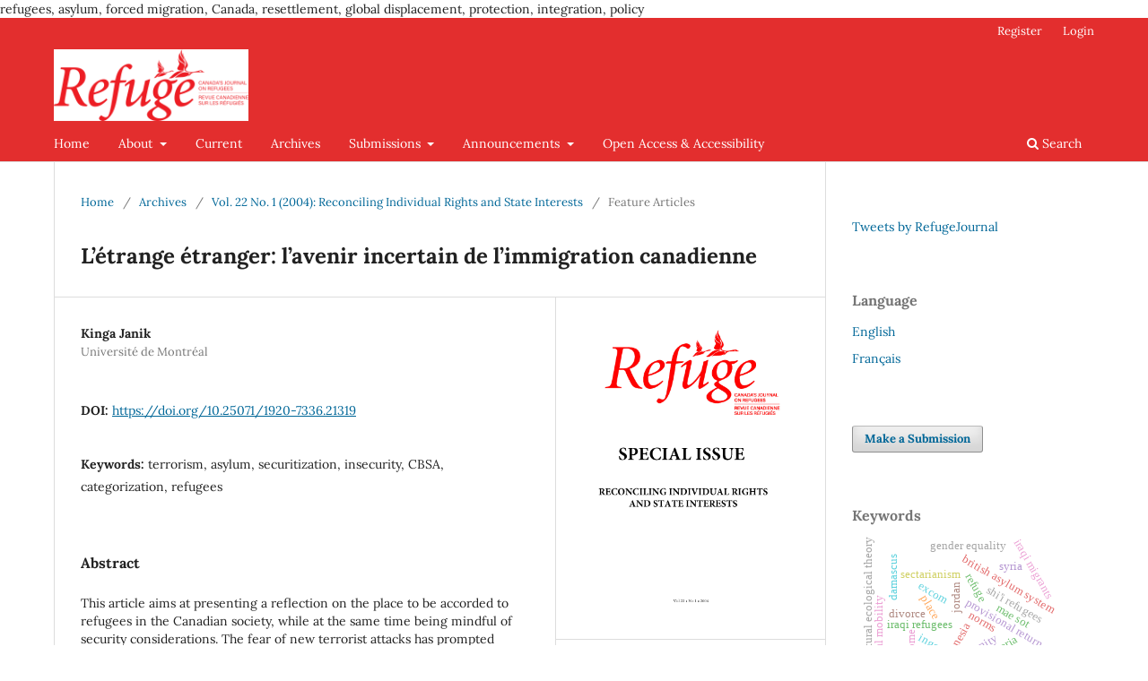

--- FILE ---
content_type: text/html; charset=utf-8
request_url: https://refuge.journals.yorku.ca/index.php/refuge/article/view/21319?articlesBySimilarityPage=10
body_size: 11379
content:
<!DOCTYPE html>
<html lang="en-US" xml:lang="en-US">
<head>
	<meta charset="utf-8">
	<meta name="viewport" content="width=device-width, initial-scale=1.0">
	<title>
		L’étrange étranger: l’avenir incertain de l’immigration canadienne
							| Refuge: Canada's Journal on Refugees
			</title>

	
<link rel="icon" href="https://refuge.journals.yorku.ca/public/journals/130/favicon_en_US.png" />
<meta name="generator" content="Open Journal Systems 3.3.0.22" />
refugees, asylum, forced migration, Canada, resettlement, global displacement, protection, integration, policy
<link rel="schema.DC" href="http://purl.org/dc/elements/1.1/" />
<meta name="DC.Creator.PersonalName" content="Kinga Janik"/>
<meta name="DC.Date.created" scheme="ISO8601" content="2004-05-01"/>
<meta name="DC.Date.dateSubmitted" scheme="ISO8601" content="2009-04-24"/>
<meta name="DC.Date.issued" scheme="ISO8601" content="2004-05-01"/>
<meta name="DC.Date.modified" scheme="ISO8601" content="2025-09-24"/>
<meta name="DC.Description" xml:lang="en" content="This article aims at presenting a reflection on the place to be accorded to refugees in the Canadian society, while at the same time being mindful of security considerations. The fear of new terrorist attacks has prompted North American governments to look inwards and has exacerbated negative feelings towards foreigners. This feeling weighs heavily against refugees. The confusion surrounding what categories of people are trying to cross the Canadian border renders even more insecure the fate of refugees who are seeking asylum in Canada through legitimate ways. This article deals mainly with the way certain government initiatives cast a negative light on refugees. More specifically, the author questions the direction taken by the new government that came into power on 12 December 2003, including the setting up of an agency for border services similar to the US Home Security agency."/>
<meta name="DC.Description" xml:lang="fr" content="L’objectif de cet article est d’apporter une réflexion sur la place que nous devrions accorder aux réfugiés dans la société canadienne, tout en considérant les enjeux sécuritaires. La crainte de nouveaux attentats terroristes a poussé les gouvernements nord-américains à se replier sur euxmêmes et a exacerbé le sentiment négatif envers les étrangers. Ce sentiment s’impose également en défaveur des réfugiés. La confusion entourant les catégories de personnes désireuses de franchir la frontière canadienne précarise le sort des réfugiés qui tentent légitimement de trouver asile au Canada. Cet article porte principalement sur la perception négative que certaines initiatives gouvernementales posent sur les réfugiés. Plus précisément, l’auteur met en question les orientations prises par le nouveau gouvernement en place, depuis le 12 décembre 2003, dont la création d’une agence des services frontaliers qui s’apparente à l’organe américain, le Homeland Security."/>
<meta name="DC.Format" scheme="IMT" content="application/pdf"/>
<meta name="DC.Identifier" content="21319"/>
<meta name="DC.Identifier.pageNumber" content="71-82"/>
<meta name="DC.Identifier.DOI" content="10.25071/1920-7336.21319"/>
<meta name="DC.Identifier.URI" content="https://refuge.journals.yorku.ca/index.php/refuge/article/view/21319"/>
<meta name="DC.Language" scheme="ISO639-1" content="en"/>
<meta name="DC.Rights" content="Copyright (c) 2004 Kinga Janik"/>
<meta name="DC.Rights" content="https://creativecommons.org/licenses/by-nc/4.0/"/>
<meta name="DC.Source" content="Refuge: Canada's Journal on Refugees"/>
<meta name="DC.Source.ISSN" content="1920-7336"/>
<meta name="DC.Source.Issue" content="1"/>
<meta name="DC.Source.Volume" content="22"/>
<meta name="DC.Source.URI" content="https://refuge.journals.yorku.ca/index.php/refuge"/>
<meta name="DC.Subject" xml:lang="en" content="terrorism"/>
<meta name="DC.Subject" xml:lang="en" content="asylum"/>
<meta name="DC.Subject" xml:lang="en" content="securitization"/>
<meta name="DC.Subject" xml:lang="en" content="insecurity"/>
<meta name="DC.Subject" xml:lang="en" content="CBSA"/>
<meta name="DC.Subject" xml:lang="en" content="categorization"/>
<meta name="DC.Subject" xml:lang="en" content="refugees"/>
<meta name="DC.Title" content="L’étrange étranger: l’avenir incertain de l’immigration canadienne"/>
<meta name="DC.Type" content="Text.Serial.Journal"/>
<meta name="DC.Type.articleType" content="Feature Articles"/>
<meta name="gs_meta_revision" content="1.1"/>
<meta name="citation_journal_title" content="Refuge: Canada's Journal on Refugees"/>
<meta name="citation_journal_abbrev" content="Refuge"/>
<meta name="citation_issn" content="1920-7336"/> 
<meta name="citation_author" content="Kinga Janik"/>
<meta name="citation_author_institution" content="Université de Montréal"/>
<meta name="citation_title" content="L’étrange étranger: l’avenir incertain de l’immigration canadienne"/>
<meta name="citation_language" content="en"/>
<meta name="citation_date" content="2004/05/01"/>
<meta name="citation_volume" content="22"/>
<meta name="citation_issue" content="1"/>
<meta name="citation_firstpage" content="71"/>
<meta name="citation_lastpage" content="82"/>
<meta name="citation_doi" content="10.25071/1920-7336.21319"/>
<meta name="citation_abstract_html_url" content="https://refuge.journals.yorku.ca/index.php/refuge/article/view/21319"/>
<meta name="citation_keywords" xml:lang="en" content="terrorism"/>
<meta name="citation_keywords" xml:lang="en" content="asylum"/>
<meta name="citation_keywords" xml:lang="en" content="securitization"/>
<meta name="citation_keywords" xml:lang="en" content="insecurity"/>
<meta name="citation_keywords" xml:lang="en" content="CBSA"/>
<meta name="citation_keywords" xml:lang="en" content="categorization"/>
<meta name="citation_keywords" xml:lang="en" content="refugees"/>
<meta name="citation_pdf_url" content="https://refuge.journals.yorku.ca/index.php/refuge/article/download/21319/19990"/>
<link rel="alternate" type="application/atom+xml" href="https://refuge.journals.yorku.ca/index.php/refuge/gateway/plugin/AnnouncementFeedGatewayPlugin/atom">
<link rel="alternate" type="application/rdf+xml" href="https://refuge.journals.yorku.ca/index.php/refuge/gateway/plugin/AnnouncementFeedGatewayPlugin/rss">
<link rel="alternate" type="application/rss+xml" href="https://refuge.journals.yorku.ca/index.php/refuge/gateway/plugin/AnnouncementFeedGatewayPlugin/rss2">

	<link rel="stylesheet" href="https://refuge.journals.yorku.ca/index.php/refuge/$$$call$$$/page/page/css?name=stylesheet" type="text/css" /><link rel="stylesheet" href="https://refuge.journals.yorku.ca/index.php/refuge/$$$call$$$/page/page/css?name=font" type="text/css" /><link rel="stylesheet" href="https://refuge.journals.yorku.ca/lib/pkp/styles/fontawesome/fontawesome.css?v=3.3.0.22" type="text/css" /><link rel="stylesheet" href="https://refuge.journals.yorku.ca/plugins/generic/citations/css/citations.css?v=3.3.0.22" type="text/css" /><link rel="stylesheet" href="https://refuge.journals.yorku.ca/plugins/generic/paperbuzz/paperbuzzviz/assets/css/paperbuzzviz.css?v=3.3.0.22" type="text/css" /><link rel="stylesheet" href="https://refuge.journals.yorku.ca/plugins/generic/orcidProfile/css/orcidProfile.css?v=3.3.0.22" type="text/css" />
</head>
<body class="pkp_page_article pkp_op_view has_site_logo" dir="ltr">

	<div class="pkp_structure_page">

				<header class="pkp_structure_head" id="headerNavigationContainer" role="banner">
						
 <nav class="cmp_skip_to_content" aria-label="Jump to content links">
	<a href="#pkp_content_main">Skip to main content</a>
	<a href="#siteNav">Skip to main navigation menu</a>
		<a href="#pkp_content_footer">Skip to site footer</a>
</nav>

			<div class="pkp_head_wrapper">

				<div class="pkp_site_name_wrapper">
					<button class="pkp_site_nav_toggle">
						<span>Open Menu</span>
					</button>
										<div class="pkp_site_name">
																<a href="						https://refuge.journals.yorku.ca/index.php/refuge/index
					" class="is_img">
							<img src="https://refuge.journals.yorku.ca/public/journals/130/pageHeaderLogoImage_en_US.png" width="900" height="332" alt="Logo for Refuge journal" />
						</a>
										</div>
				</div>

				
				<nav class="pkp_site_nav_menu" aria-label="Site Navigation">
					<a id="siteNav"></a>
					<div class="pkp_navigation_primary_row">
						<div class="pkp_navigation_primary_wrapper">
																				<ul id="navigationPrimary" class="pkp_navigation_primary pkp_nav_list">
								<li class="">
				<a href="https://refuge.journals.yorku.ca/index.php/refuge">
					Home
				</a>
							</li>
								<li class="">
				<a href="https://refuge.journals.yorku.ca/index.php/refuge/about">
					About
				</a>
									<ul>
																					<li class="">
									<a href="https://refuge.journals.yorku.ca/index.php/refuge/about">
										About the Journal
									</a>
								</li>
																												<li class="">
									<a href="https://refuge.journals.yorku.ca/index.php/refuge/resume">
										Abstracting and Indexing Services
									</a>
								</li>
																												<li class="">
									<a href="https://refuge.journals.yorku.ca/index.php/refuge/orcidapi/about">
										ORCID iD
									</a>
								</li>
																												<li class="">
									<a href="https://refuge.journals.yorku.ca/index.php/refuge/about/editorialTeam">
										Editorial Team
									</a>
								</li>
																												<li class="">
									<a href="https://refuge.journals.yorku.ca/index.php/refuge/about/privacy">
										Privacy Statement
									</a>
								</li>
																												<li class="">
									<a href="https://refuge.journals.yorku.ca/index.php/refuge/about/contact">
										Contact
									</a>
								</li>
																		</ul>
							</li>
								<li class="">
				<a href="https://refuge.journals.yorku.ca/index.php/refuge/issue/current">
					Current
				</a>
							</li>
								<li class="">
				<a href="https://refuge.journals.yorku.ca/index.php/refuge/issue/archive">
					Archives
				</a>
							</li>
								<li class="">
				<a href="https://refuge.journals.yorku.ca/index.php/refuge/about/submissions">
					Submissions
				</a>
									<ul>
																					<li class="">
									<a href="https://refuge.journals.yorku.ca/index.php/refuge/about/submissions">
										Author Guidelines
									</a>
								</li>
																												<li class="">
									<a href="https://refuge.journals.yorku.ca/index.php/refuge/specialproposal">
										Special Issue Proposal Guidelines
									</a>
								</li>
																												<li class="">
									<a href="https://refuge.journals.yorku.ca/index.php/refuge/bookreviews">
										Book Reviewer Guidelines
									</a>
								</li>
																		</ul>
							</li>
								<li class="">
				<a href="https://refuge.journals.yorku.ca/index.php/refuge/announcement">
					Announcements
				</a>
									<ul>
																					<li class="">
									<a href="https://refuge.journals.yorku.ca/index.php/refuge/announcement">
										Announcements and Calls for Papers
									</a>
								</li>
																												<li class="">
									<a href="https://us19.campaign-archive.com/?u=de322e6e661848f63f053326d&id=0a8629bddc">
										Newsletter
									</a>
								</li>
																												<li class="">
									<a href="https://refuge.journals.yorku.ca/index.php/refuge/opportunities">
										Opportunities at Refuge
									</a>
								</li>
																		</ul>
							</li>
								<li class="">
				<a href="https://refuge.journals.yorku.ca/index.php/refuge/openaccess">
					Open Access & Accessibility
				</a>
							</li>
			</ul>

				

																						<div class="pkp_navigation_search_wrapper">
									<a href="https://refuge.journals.yorku.ca/index.php/refuge/search" class="pkp_search pkp_search_desktop">
										<span class="fa fa-search" aria-hidden="true"></span>
										Search
									</a>
								</div>
													</div>
					</div>
					<div class="pkp_navigation_user_wrapper" id="navigationUserWrapper">
							<ul id="navigationUser" class="pkp_navigation_user pkp_nav_list">
								<li class="profile">
				<a href="https://refuge.journals.yorku.ca/index.php/refuge/user/register">
					Register
				</a>
							</li>
								<li class="profile">
				<a href="https://refuge.journals.yorku.ca/index.php/refuge/login">
					Login
				</a>
							</li>
										</ul>

					</div>
				</nav>
			</div><!-- .pkp_head_wrapper -->
		</header><!-- .pkp_structure_head -->

						<div class="pkp_structure_content has_sidebar">
			<div class="pkp_structure_main" role="main">
				<a id="pkp_content_main"></a>

<div class="page page_article">
			<nav class="cmp_breadcrumbs" role="navigation" aria-label="You are here:">
	<ol>
		<li>
			<a href="https://refuge.journals.yorku.ca/index.php/refuge/index">
				Home
			</a>
			<span class="separator">/</span>
		</li>
		<li>
			<a href="https://refuge.journals.yorku.ca/index.php/refuge/issue/archive">
				Archives
			</a>
			<span class="separator">/</span>
		</li>
					<li>
				<a href="https://refuge.journals.yorku.ca/index.php/refuge/issue/view/1264">
					Vol. 22 No. 1 (2004): Reconciling Individual Rights and State Interests
				</a>
				<span class="separator">/</span>
			</li>
				<li class="current" aria-current="page">
			<span aria-current="page">
									Feature Articles
							</span>
		</li>
	</ol>
</nav>
	
		  	 <article class="obj_article_details">

		
	<h1 class="page_title">
		L’étrange étranger: l’avenir incertain de l’immigration canadienne
	</h1>

	
	<div class="row">
		<div class="main_entry">

							<section class="item authors">
					<h2 class="pkp_screen_reader">Authors</h2>
					<ul class="authors">
											<li>
							<span class="name">
								Kinga Janik
							</span>
															<span class="affiliation">
									Université de Montréal
																	</span>
																				</li>
										</ul>
				</section>
			
																												<section class="item doi">
						<h2 class="label">
														DOI:
						</h2>
						<span class="value">
							<a href="https://doi.org/10.25071/1920-7336.21319">
								https://doi.org/10.25071/1920-7336.21319
							</a>
						</span>
					</section>
							
									<section class="item keywords">
				<h2 class="label">
										Keywords:
				</h2>
				<span class="value">
											terrorism, 											asylum, 											securitization, 											insecurity, 											CBSA, 											categorization, 											refugees									</span>
			</section>
			
										<section class="item abstract">
					<h2 class="label">Abstract</h2>
					This article aims at presenting a reflection on the place to be accorded to refugees in the Canadian society, while at the same time being mindful of security considerations. The fear of new terrorist attacks has prompted North American governments to look inwards and has exacerbated negative feelings towards foreigners. This feeling weighs heavily against refugees. The confusion surrounding what categories of people are trying to cross the Canadian border renders even more insecure the fate of refugees who are seeking asylum in Canada through legitimate ways. This article deals mainly with the way certain government initiatives cast a negative light on refugees. More specifically, the author questions the direction taken by the new government that came into power on 12 December 2003, including the setting up of an agency for border services similar to the US Home Security agency.
				</section>
			
			<div class="item downloads_chart">
	<h3 class="label">
		Metrics
	</h3>
	<div id="paperbuzz"><div id="loading">Metrics Loading ...</div></div>
	<script type="text/javascript">
		window.onload = function () {
			var options = {
				paperbuzzStatsJson: JSON.parse('{\"altmetrics_sources\":[{\"events\":null,\"events_count\":522,\"events_count_by_day\":null,\"events_count_by_month\":[{\"count\":6,\"date\":\"2015-06\"},{\"count\":1,\"date\":\"2015-07\"},{\"count\":7,\"date\":\"2015-08\"},{\"count\":10,\"date\":\"2015-09\"},{\"count\":9,\"date\":\"2015-10\"},{\"count\":15,\"date\":\"2015-11\"},{\"count\":7,\"date\":\"2015-12\"},{\"count\":9,\"date\":\"2016-01\"},{\"count\":5,\"date\":\"2016-02\"},{\"count\":5,\"date\":\"2016-03\"},{\"count\":4,\"date\":\"2016-04\"},{\"count\":5,\"date\":\"2016-05\"},{\"count\":3,\"date\":\"2016-06\"},{\"count\":6,\"date\":\"2016-07\"},{\"count\":2,\"date\":\"2016-08\"},{\"count\":2,\"date\":\"2016-09\"},{\"count\":10,\"date\":\"2016-10\"},{\"count\":5,\"date\":\"2016-11\"},{\"count\":2,\"date\":\"2016-12\"},{\"count\":2,\"date\":\"2017-01\"},{\"count\":3,\"date\":\"2017-02\"},{\"count\":2,\"date\":\"2017-03\"},{\"count\":3,\"date\":\"2017-04\"},{\"count\":2,\"date\":\"2017-07\"},{\"count\":2,\"date\":\"2017-08\"},{\"count\":3,\"date\":\"2017-09\"},{\"count\":2,\"date\":\"2017-10\"},{\"count\":1,\"date\":\"2017-11\"},{\"count\":5,\"date\":\"2017-12\"},{\"count\":4,\"date\":\"2018-01\"},{\"count\":4,\"date\":\"2018-02\"},{\"count\":8,\"date\":\"2018-03\"},{\"count\":7,\"date\":\"2018-04\"},{\"count\":2,\"date\":\"2018-05\"},{\"count\":5,\"date\":\"2018-06\"},{\"count\":4,\"date\":\"2018-07\"},{\"count\":2,\"date\":\"2018-08\"},{\"count\":2,\"date\":\"2018-11\"},{\"count\":2,\"date\":\"2019-04\"},{\"count\":1,\"date\":\"2019-07\"},{\"count\":1,\"date\":\"2019-08\"},{\"count\":4,\"date\":\"2019-09\"},{\"count\":4,\"date\":\"2019-10\"},{\"count\":6,\"date\":\"2019-11\"},{\"count\":1,\"date\":\"2019-12\"},{\"count\":4,\"date\":\"2020-01\"},{\"count\":3,\"date\":\"2020-02\"},{\"count\":1,\"date\":\"2020-03\"},{\"count\":2,\"date\":\"2020-04\"},{\"count\":4,\"date\":\"2020-05\"},{\"count\":6,\"date\":\"2020-06\"},{\"count\":3,\"date\":\"2020-07\"},{\"count\":4,\"date\":\"2020-08\"},{\"count\":3,\"date\":\"2020-09\"},{\"count\":7,\"date\":\"2020-10\"},{\"count\":5,\"date\":\"2020-11\"},{\"count\":3,\"date\":\"2020-12\"},{\"count\":6,\"date\":\"2021-01\"},{\"count\":8,\"date\":\"2021-02\"},{\"count\":7,\"date\":\"2021-03\"},{\"count\":2,\"date\":\"2021-04\"},{\"count\":5,\"date\":\"2021-05\"},{\"count\":2,\"date\":\"2021-06\"},{\"count\":4,\"date\":\"2021-07\"},{\"count\":2,\"date\":\"2021-08\"},{\"count\":3,\"date\":\"2021-09\"},{\"count\":22,\"date\":\"2021-10\"},{\"count\":10,\"date\":\"2021-11\"},{\"count\":2,\"date\":\"2022-01\"},{\"count\":5,\"date\":\"2022-02\"},{\"count\":3,\"date\":\"2022-03\"},{\"count\":1,\"date\":\"2022-04\"},{\"count\":3,\"date\":\"2022-05\"},{\"count\":5,\"date\":\"2022-06\"},{\"count\":4,\"date\":\"2022-08\"},{\"count\":1,\"date\":\"2022-09\"},{\"count\":2,\"date\":\"2022-10\"},{\"count\":6,\"date\":\"2022-11\"},{\"count\":4,\"date\":\"2022-12\"},{\"count\":3,\"date\":\"2023-01\"},{\"count\":4,\"date\":\"2023-03\"},{\"count\":1,\"date\":\"2023-04\"},{\"count\":2,\"date\":\"2023-05\"},{\"count\":2,\"date\":\"2023-06\"},{\"count\":3,\"date\":\"2023-07\"},{\"count\":2,\"date\":\"2023-08\"},{\"count\":1,\"date\":\"2023-09\"},{\"count\":3,\"date\":\"2023-10\"},{\"count\":6,\"date\":\"2023-11\"},{\"count\":2,\"date\":\"2023-12\"},{\"count\":1,\"date\":\"2024-02\"},{\"count\":2,\"date\":\"2024-03\"},{\"count\":2,\"date\":\"2024-04\"},{\"count\":6,\"date\":\"2024-05\"},{\"count\":4,\"date\":\"2024-06\"},{\"count\":6,\"date\":\"2024-07\"},{\"count\":4,\"date\":\"2024-08\"},{\"count\":5,\"date\":\"2024-09\"},{\"count\":6,\"date\":\"2024-10\"},{\"count\":1,\"date\":\"2024-11\"},{\"count\":3,\"date\":\"2024-12\"},{\"count\":4,\"date\":\"2025-01\"},{\"count\":3,\"date\":\"2025-02\"},{\"count\":6,\"date\":\"2025-03\"},{\"count\":2,\"date\":\"2025-04\"},{\"count\":6,\"date\":\"2025-05\"},{\"count\":14,\"date\":\"2025-06\"},{\"count\":10,\"date\":\"2025-07\"},{\"count\":7,\"date\":\"2025-08\"},{\"count\":10,\"date\":\"2025-09\"},{\"count\":15,\"date\":\"2025-10\"},{\"count\":14,\"date\":\"2025-11\"},{\"count\":9,\"date\":\"2025-12\"},{\"count\":6,\"date\":\"2026-01\"}],\"events_count_by_year\":[{\"count\":55,\"date\":null},{\"count\":58,\"date\":null},{\"count\":25,\"date\":null},{\"count\":38,\"date\":null},{\"count\":19,\"date\":null},{\"count\":45,\"date\":null},{\"count\":71,\"date\":null},{\"count\":36,\"date\":null},{\"count\":29,\"date\":null},{\"count\":40,\"date\":null},{\"count\":100,\"date\":null},{\"count\":6,\"date\":null}],\"source\":{\"display_name\":\"PDF views\"},\"source_id\":\"pdf\"}]}'),
				minItemsToShowGraph: {
					minEventsForYearly: 10,
					minEventsForMonthly: 10,
					minEventsForDaily: 6,
					minYearsForYearly: 3,
					minMonthsForMonthly: 2,
					minDaysForDaily: 1 //first 30 days only
				},
				graphheight: 150,
				graphwidth: 300,
				showTitle: false,
				showMini: false,
								published_date: [2004, 5, 1],
							}

			var paperbuzzviz = undefined;
			paperbuzzviz = new PaperbuzzViz(options);
			paperbuzzviz.initViz();
		}
	</script>
</div> <!-- Plum Analytics -->
<a href="https://plu.mx/plum/a/?doi=10.25071/1920-7336.21319" class="plumx-summary" data-hide-when-empty="true" data-orientation="vertical" ></a>
<!-- /Plum Analytics -->


																			
						
		</div><!-- .main_entry -->

		<div class="entry_details">

										<div class="item cover_image">
					<div class="sub_item">
													<a href="https://refuge.journals.yorku.ca/index.php/refuge/issue/view/1264">
								<img src="https://refuge.journals.yorku.ca/public/journals/130/cover_issue_1264_en_US.jpg" alt="cover Refuge vol. 22.1 2004">
							</a>
											</div>
				</div>
			
										<div class="item galleys">
					<h2 class="pkp_screen_reader">
						Downloads
					</h2>
					<ul class="value galleys_links">
													<li>
								
	
							

<a class="obj_galley_link pdf" href="https://refuge.journals.yorku.ca/index.php/refuge/article/view/21319/19990">

		
	(limited-accessibility).PDF (Français)

	</a>
							</li>
											</ul>
				</div>
						
						<div class="item published">
				<section class="sub_item">
					<h2 class="label">
						Published
					</h2>
					<div class="value">
																			<span>2004-05-01</span>
																	</div>
				</section>
							</div>
			
										<div class="item citation">
					<section class="sub_item citation_display">
						<h2 class="label">
							How to Cite
						</h2>
						<div class="value">
							<div id="citationOutput" role="region" aria-live="polite">
								<div class="csl-bib-body">
  <div class="csl-entry">Janik, K. (2004). L’étrange étranger: l’avenir incertain de l’immigration canadienne. <i>Refuge: Canada’s Journal on Refugees</i>, <i>22</i>(1), 71–82. https://doi.org/10.25071/1920-7336.21319</div>
</div>
							</div>
							<div class="citation_formats">
								<button class="cmp_button citation_formats_button" aria-controls="cslCitationFormats" aria-expanded="false" data-csl-dropdown="true">
									More Citation Formats
								</button>
								<div id="cslCitationFormats" class="citation_formats_list" aria-hidden="true">
									<ul class="citation_formats_styles">
																					<li>
												<a
													rel="nofollow"
													aria-controls="citationOutput"
													href="https://refuge.journals.yorku.ca/index.php/refuge/citationstylelanguage/get/acm-sig-proceedings?submissionId=21319&amp;publicationId=220"
													data-load-citation
													data-json-href="https://refuge.journals.yorku.ca/index.php/refuge/citationstylelanguage/get/acm-sig-proceedings?submissionId=21319&amp;publicationId=220&amp;return=json"
												>
													ACM
												</a>
											</li>
																					<li>
												<a
													rel="nofollow"
													aria-controls="citationOutput"
													href="https://refuge.journals.yorku.ca/index.php/refuge/citationstylelanguage/get/acs-nano?submissionId=21319&amp;publicationId=220"
													data-load-citation
													data-json-href="https://refuge.journals.yorku.ca/index.php/refuge/citationstylelanguage/get/acs-nano?submissionId=21319&amp;publicationId=220&amp;return=json"
												>
													ACS
												</a>
											</li>
																					<li>
												<a
													rel="nofollow"
													aria-controls="citationOutput"
													href="https://refuge.journals.yorku.ca/index.php/refuge/citationstylelanguage/get/apa?submissionId=21319&amp;publicationId=220"
													data-load-citation
													data-json-href="https://refuge.journals.yorku.ca/index.php/refuge/citationstylelanguage/get/apa?submissionId=21319&amp;publicationId=220&amp;return=json"
												>
													APA
												</a>
											</li>
																					<li>
												<a
													rel="nofollow"
													aria-controls="citationOutput"
													href="https://refuge.journals.yorku.ca/index.php/refuge/citationstylelanguage/get/associacao-brasileira-de-normas-tecnicas?submissionId=21319&amp;publicationId=220"
													data-load-citation
													data-json-href="https://refuge.journals.yorku.ca/index.php/refuge/citationstylelanguage/get/associacao-brasileira-de-normas-tecnicas?submissionId=21319&amp;publicationId=220&amp;return=json"
												>
													ABNT
												</a>
											</li>
																					<li>
												<a
													rel="nofollow"
													aria-controls="citationOutput"
													href="https://refuge.journals.yorku.ca/index.php/refuge/citationstylelanguage/get/chicago-author-date?submissionId=21319&amp;publicationId=220"
													data-load-citation
													data-json-href="https://refuge.journals.yorku.ca/index.php/refuge/citationstylelanguage/get/chicago-author-date?submissionId=21319&amp;publicationId=220&amp;return=json"
												>
													Chicago
												</a>
											</li>
																					<li>
												<a
													rel="nofollow"
													aria-controls="citationOutput"
													href="https://refuge.journals.yorku.ca/index.php/refuge/citationstylelanguage/get/harvard-cite-them-right?submissionId=21319&amp;publicationId=220"
													data-load-citation
													data-json-href="https://refuge.journals.yorku.ca/index.php/refuge/citationstylelanguage/get/harvard-cite-them-right?submissionId=21319&amp;publicationId=220&amp;return=json"
												>
													Harvard
												</a>
											</li>
																					<li>
												<a
													rel="nofollow"
													aria-controls="citationOutput"
													href="https://refuge.journals.yorku.ca/index.php/refuge/citationstylelanguage/get/ieee?submissionId=21319&amp;publicationId=220"
													data-load-citation
													data-json-href="https://refuge.journals.yorku.ca/index.php/refuge/citationstylelanguage/get/ieee?submissionId=21319&amp;publicationId=220&amp;return=json"
												>
													IEEE
												</a>
											</li>
																					<li>
												<a
													rel="nofollow"
													aria-controls="citationOutput"
													href="https://refuge.journals.yorku.ca/index.php/refuge/citationstylelanguage/get/modern-language-association?submissionId=21319&amp;publicationId=220"
													data-load-citation
													data-json-href="https://refuge.journals.yorku.ca/index.php/refuge/citationstylelanguage/get/modern-language-association?submissionId=21319&amp;publicationId=220&amp;return=json"
												>
													MLA
												</a>
											</li>
																					<li>
												<a
													rel="nofollow"
													aria-controls="citationOutput"
													href="https://refuge.journals.yorku.ca/index.php/refuge/citationstylelanguage/get/turabian-fullnote-bibliography?submissionId=21319&amp;publicationId=220"
													data-load-citation
													data-json-href="https://refuge.journals.yorku.ca/index.php/refuge/citationstylelanguage/get/turabian-fullnote-bibliography?submissionId=21319&amp;publicationId=220&amp;return=json"
												>
													Turabian
												</a>
											</li>
																					<li>
												<a
													rel="nofollow"
													aria-controls="citationOutput"
													href="https://refuge.journals.yorku.ca/index.php/refuge/citationstylelanguage/get/vancouver?submissionId=21319&amp;publicationId=220"
													data-load-citation
													data-json-href="https://refuge.journals.yorku.ca/index.php/refuge/citationstylelanguage/get/vancouver?submissionId=21319&amp;publicationId=220&amp;return=json"
												>
													Vancouver
												</a>
											</li>
																			</ul>
																			<div class="label">
											Download Citation
										</div>
										<ul class="citation_formats_styles">
																							<li>
													<a href="https://refuge.journals.yorku.ca/index.php/refuge/citationstylelanguage/download/ris?submissionId=21319&amp;publicationId=220">
														<span class="fa fa-download"></span>
														Endnote/Zotero/Mendeley (RIS)
													</a>
												</li>
																							<li>
													<a href="https://refuge.journals.yorku.ca/index.php/refuge/citationstylelanguage/download/bibtex?submissionId=21319&amp;publicationId=220">
														<span class="fa fa-download"></span>
														BibTeX
													</a>
												</li>
																					</ul>
																	</div>
							</div>
						</div>
					</section>
				</div>
			
										<div class="item issue">

											<section class="sub_item">
							<h2 class="label">
								Issue
							</h2>
							<div class="value">
								<a class="title" href="https://refuge.journals.yorku.ca/index.php/refuge/issue/view/1264">
									Vol. 22 No. 1 (2004): Reconciling Individual Rights and State Interests
								</a>
							</div>
						</section>
					
											<section class="sub_item">
							<h2 class="label">
								Section
							</h2>
							<div class="value">
								Feature Articles
							</div>
						</section>
					
									</div>
			
															
										<div class="item copyright">
					<h2 class="label">
						License
					</h2>
																										<p>Copyright (c) 2004 Kinga Janik</p>
														<a rel="license" href="https://creativecommons.org/licenses/by-nc/4.0/"><img alt="Creative Commons License" src="//i.creativecommons.org/l/by-nc/4.0/88x31.png" /></a><p>This work is licensed under a <a rel="license" href="https://creativecommons.org/licenses/by-nc/4.0/">Creative Commons Attribution-NonCommercial 4.0 International License</a>.</p>
																<p><em>Refuge</em> authors retain the copyright over their work, and license it to the general public under the <a href="https://creativecommons.org/licenses/by-nc/4.0/legalcode"><em>Creative Commons Attribution-Non Commercial License International</em> (CC BY-NC 4.0)</a>. This license allows for non-commercial use, reproduction and adaption of the material in any medium or format, with proper attribution. For general information on Creative Commons licences, visit the <a href="https://creativecommons.org/">Creative Commons</a> site. For the CC BY-NC 4.0 license, review the <a href="https://creativecommons.org/licenses/by-nc/4.0/">human readable summary.</a></p>
				</div>
			
			<div class="item addthis">
	<div class="value">
		<!-- AddThis Button BEGIN -->
		 			<div class="addthis_toolbox addthis_default_style ">
			<a class="addthis_button_preferred_1"></a>
			<a class="addthis_button_preferred_2"></a>
			<a class="addthis_button_preferred_3"></a>
			<a class="addthis_button_preferred_4"></a>
			<a class="addthis_button_compact"></a>
			<a class="addthis_counter addthis_bubble_style"></a>
			</div>
			<script type="text/javascript" src="//s7.addthis.com/js/250/addthis_widget.js#pubid="></script>
				<!-- AddThis Button END -->
	</div>
</div>
<div class="item citations-container" data-image-path="https://refuge.journals.yorku.ca/plugins/generic/citations/images/" data-citations-url="https://refuge.journals.yorku.ca/index.php/refuge/citations/get?citationsId=10.25071%2F1920-7336.21319&amp;citationsShowList=&amp;citationsProvider=all"
     data-citations-provider="all" data-citations-total="1" data-citations-list=""
     data-show-google="1" data-show-pmc="0">
	<div id="citations-loader"></div>
	<div class="citations-count">
		<div class="citations-count-crossref">
			<img class="img-fluid" src="https://refuge.journals.yorku.ca/plugins/generic/citations/images/crossref.png" alt="Crossref"/>
			<div class="badge_total"></div>
		</div>
		<div class="citations-count-scopus">
			<img src="https://refuge.journals.yorku.ca/plugins/generic/citations/images/scopus.png" alt="Scopus"/>
			<br/>
			<span class="badge_total"></span>
		</div>
		<div class="citations-count-google">
			<a href="https://scholar.google.com/scholar?q=10.25071/1920-7336.21319" target="_blank" rel="noreferrer">
				<img src="https://refuge.journals.yorku.ca/plugins/generic/citations/images/scholar.png" alt="Google Scholar"/>
			</a>
		</div>
		<div class="citations-count-pmc">
			<a href="http://europepmc.org/search?scope=fulltext&query=(REF:10.25071/1920-7336.21319)" target="_blank" rel="noreferrer">
				<img src="https://refuge.journals.yorku.ca/plugins/generic/citations/images/pmc.png" alt="Europe PMC"/>
				<br/>
				<span class="badge_total"></span>
			</a>
		</div>
	</div>
	<div class="citations-list"></div>
    </div>


		</div><!-- .entry_details -->
	</div><!-- .row -->

</article>

	<div id="articlesBySimilarityList">
				<h3>
			<a name="articlesBySimilarity">Similar Articles</a>
		</h3>
		<ul>

											
				<li>
											Louise Humpage,
										<a href="https://refuge.journals.yorku.ca/index.php/refuge/article/view/21237">
						Systemic Racism: Refugee, Resettlement, and Education Policy in New Zealand
					</a>
					,
					<a href="https://refuge.journals.yorku.ca/index.php/refuge/issue/view/1255">
						Refuge: Canada&#039;s Journal on Refugees: Vol. 19 No. 6 (2001): Xeno-Racism and International Migration
					</a>
									</li>
											
				<li>
											Patti Tamara Lenard,
										<a href="https://refuge.journals.yorku.ca/index.php/refuge/article/view/40591">
						How Do Sponsors Think about 'Month 13'?
					</a>
					,
					<a href="https://refuge.journals.yorku.ca/index.php/refuge/issue/view/2321">
						Refuge: Canada&#039;s Journal on Refugees: Vol. 35 No. 2 (2019): Refugee Sponsorship: Lessons Learned, Ways Forward
					</a>
									</li>
											
				<li>
											Liam Thornton,
										<a href="https://refuge.journals.yorku.ca/index.php/refuge/article/view/21387">
						“Upon the Limits of Rights Regimes”: Reception Conditions of Asylum Seekers in the Republic of Ireland
					</a>
					,
					<a href="https://refuge.journals.yorku.ca/index.php/refuge/issue/view/1269">
						Refuge: Canada&#039;s Journal on Refugees: Vol. 24 No. 2 (2007): Informing Integration
					</a>
									</li>
											
				<li>
											Jason King,
										<a href="https://refuge.journals.yorku.ca/index.php/refuge/article/view/22029">
						Porous Nation: From Ireland's 'Haemorrhage' to Immigrant Inundation - A Critique of Ireland's Immigration Act, 1999
					</a>
					,
					<a href="https://refuge.journals.yorku.ca/index.php/refuge/issue/view/1364">
						Refuge: Canada&#039;s Journal on Refugees: Vol. 18 No. 4 (1999): Diverse Perspectives on Refugee Issues
					</a>
									</li>
											
				<li>
											Tim Coates,
											Caitlin Hayward,
										<a href="https://refuge.journals.yorku.ca/index.php/refuge/article/view/21333">
						The Costs of Legal Limbo for Refugees in Canada: A Preliminary Study
					</a>
					,
					<a href="https://refuge.journals.yorku.ca/index.php/refuge/issue/view/1265">
						Refuge: Canada&#039;s Journal on Refugees: Vol. 22 No. 2 (2005): Refugees and Stateless Persons in Limbo
					</a>
									</li>
											
				<li>
											Silas W. Allard,
										<a href="https://refuge.journals.yorku.ca/index.php/refuge/article/view/37521">
						Reimagining Asylum: Religious Narratives and the Moral Obligation to the Asylum Seeker
					</a>
					,
					<a href="https://refuge.journals.yorku.ca/index.php/refuge/issue/view/2147">
						Refuge: Canada&#039;s Journal on Refugees: Vol. 29 No. 1 (2013): General Issue, with Special Focus on Technology
					</a>
									</li>
											
				<li>
											Dustin Ciufo,
										<a href="https://refuge.journals.yorku.ca/index.php/refuge/article/view/41503">
						Advancing Children’s Right to Migration in Canada: Assessing the Participatory Rights of Unaccompanied Children in their Refugee Claim Process
					</a>
					,
					<a href="https://refuge.journals.yorku.ca/index.php/refuge/issue/view/2333">
						Refuge: Canada&#039;s Journal on Refugees: Vol. 40 No. 2 (2024): General Issue
					</a>
									</li>
											
				<li>
											Michelle Lowry,
										<a href="https://refuge.journals.yorku.ca/index.php/refuge/article/view/21281">
						Creating Human Insecurity: The National Security Focus in Canada’s Immigration System
					</a>
					,
					<a href="https://refuge.journals.yorku.ca/index.php/refuge/issue/view/1260">
						Refuge: Canada&#039;s Journal on Refugees: Vol. 21 No. 1 (2002): Population Displacements
					</a>
									</li>
											
				<li>
											Avery Burns,
										<a href="https://refuge.journals.yorku.ca/index.php/refuge/article/view/34356">
						Feeling the Pinch: Kenya, Al-Shabaab, and East Africa’s Refugee Crisis
					</a>
					,
					<a href="https://refuge.journals.yorku.ca/index.php/refuge/issue/view/1957">
						Refuge: Canada&#039;s Journal on Refugees: Vol. 27 No. 1 (2011): General Issue
					</a>
									</li>
											
				<li>
											Nina Gren,
											Dalia Abdelhady,
											Martin Joormann,
										<a href="https://refuge.journals.yorku.ca/index.php/refuge/article/view/41163">
						Unmasking the Impact of Bureaucratic Violence
					</a>
					,
					<a href="https://refuge.journals.yorku.ca/index.php/refuge/issue/view/2331">
						Refuge: Canada&#039;s Journal on Refugees: Vol. 39 No. 2 (2023): Special Issue: Refugees and Bureaucratic Violence
					</a>
									</li>
					</ul>
		<p id="articlesBySimilarityPages">
			<a href="https://refuge.journals.yorku.ca/index.php/refuge/article/view/21319?articlesBySimilarityPage=1#articlesBySimilarity">&lt;&lt;</a>&nbsp;<a href="https://refuge.journals.yorku.ca/index.php/refuge/article/view/21319?articlesBySimilarityPage=9#articlesBySimilarity">&lt;</a>&nbsp;<a href="https://refuge.journals.yorku.ca/index.php/refuge/article/view/21319?articlesBySimilarityPage=5#articlesBySimilarity">5</a>&nbsp;<a href="https://refuge.journals.yorku.ca/index.php/refuge/article/view/21319?articlesBySimilarityPage=6#articlesBySimilarity">6</a>&nbsp;<a href="https://refuge.journals.yorku.ca/index.php/refuge/article/view/21319?articlesBySimilarityPage=7#articlesBySimilarity">7</a>&nbsp;<a href="https://refuge.journals.yorku.ca/index.php/refuge/article/view/21319?articlesBySimilarityPage=8#articlesBySimilarity">8</a>&nbsp;<a href="https://refuge.journals.yorku.ca/index.php/refuge/article/view/21319?articlesBySimilarityPage=9#articlesBySimilarity">9</a>&nbsp;<strong>10</strong>&nbsp;<a href="https://refuge.journals.yorku.ca/index.php/refuge/article/view/21319?articlesBySimilarityPage=11#articlesBySimilarity">11</a>&nbsp;<a href="https://refuge.journals.yorku.ca/index.php/refuge/article/view/21319?articlesBySimilarityPage=12#articlesBySimilarity">12</a>&nbsp;<a href="https://refuge.journals.yorku.ca/index.php/refuge/article/view/21319?articlesBySimilarityPage=13#articlesBySimilarity">13</a>&nbsp;<a href="https://refuge.journals.yorku.ca/index.php/refuge/article/view/21319?articlesBySimilarityPage=14#articlesBySimilarity">14</a>&nbsp;<a href="https://refuge.journals.yorku.ca/index.php/refuge/article/view/21319?articlesBySimilarityPage=11#articlesBySimilarity">&gt;</a>&nbsp;<a href="https://refuge.journals.yorku.ca/index.php/refuge/article/view/21319?articlesBySimilarityPage=170#articlesBySimilarity">&gt;&gt;</a>&nbsp;
		</p>
		<p id="articlesBySimilaritySearch">
						You may also <a href="https://refuge.journals.yorku.ca/index.php/refuge/search/search?query=terrorism%20asylum%20securitization%20insecurity%20cbsa%20categorization%20refugees">start an advanced similarity search</a> for this article.
		</p>
	</div>
<!-- Plum Analytics -->
<script type="text/javascript" src="//cdn.plu.mx/widget-all.js"></script>
<!-- /Plum Analytics -->



</div><!-- .page -->

	</div><!-- pkp_structure_main -->

									<div class="pkp_structure_sidebar left" role="complementary" aria-label="Sidebar">
				<div class="pkp_block block_custom" id="customblock-twitter">
	<h2 class="title pkp_screen_reader">twitter</h2>
	<div class="content">
		<p><a class="twitter-timeline" href="https://twitter.com/RefugeJournal?ref_src=twsrc%5Etfw">Tweets by RefugeJournal</a></p>
	</div>
</div>
<div class="pkp_block block_language">
	<h2 class="title">
		Language
	</h2>

	<div class="content">
		<ul>
							<li class="locale_en_US current" lang="en-US">
					<a href="https://refuge.journals.yorku.ca/index.php/refuge/user/setLocale/en_US?source=%2Findex.php%2Frefuge%2Farticle%2Fview%2F21319%3FarticlesBySimilarityPage%3D10">
						English
					</a>
				</li>
							<li class="locale_fr_CA" lang="fr-CA">
					<a href="https://refuge.journals.yorku.ca/index.php/refuge/user/setLocale/fr_CA?source=%2Findex.php%2Frefuge%2Farticle%2Fview%2F21319%3FarticlesBySimilarityPage%3D10">
						Français
					</a>
				</li>
					</ul>
	</div>
</div><!-- .block_language -->
<div class="pkp_block block_make_submission">
	<h2 class="pkp_screen_reader">
		Make a Submission
	</h2>

	<div class="content">
		<a class="block_make_submission_link" href="https://refuge.journals.yorku.ca/index.php/refuge/about/submissions">
			Make a Submission
		</a>
	</div>
</div>
<div class="pkp_block block_Keywordcloud">
	<h2 class="title">Keywords</h2>
	<div class="content" id='wordcloud'></div>

	<script>
		function randomColor() {
			var colors = ['#1f77b4', '#ff7f0e', '#2ca02c', '#d62728', '#9467bd', '#8c564b', '#e377c2', '#7f7f7f', '#bcbd22', '#17becf'];
			return colors[Math.floor(Math.random()*colors.length)];
		}

					document.addEventListener("DOMContentLoaded", function() {
				var keywords = [{"text":"refuge","size":1},{"text":"provisional return","size":1},{"text":"executive committee of the program of the un high commisisioner for refugees","size":1},{"text":"norms","size":1},{"text":"iraqi refugees","size":1},{"text":"indonesia","size":1},{"text":"shi'i refugees","size":1},{"text":"home","size":1},{"text":"place","size":1},{"text":"jordan","size":1},{"text":"british asylum system","size":1},{"text":"iraqi-jordanian marriages","size":1},{"text":"divorce","size":1},{"text":"iraqi migrants","size":1},{"text":"sectarianism","size":1},{"text":"social mobility","size":1},{"text":"damascus","size":1},{"text":"syria","size":1},{"text":"ingos","size":1},{"text":"excom","size":1},{"text":"gender equality","size":1},{"text":"paternity","size":1},{"text":"class relations","size":1},{"text":"algeria","size":1},{"text":"sahrawi refugees","size":1},{"text":"education strategy","size":1},{"text":"adult education","size":1},{"text":"social benefits","size":1},{"text":"congolese refugees","size":1},{"text":"formal schooling","size":1},{"text":"karen refugees","size":1},{"text":"world university service of canada","size":1},{"text":"educational goals","size":1},{"text":"tertiary education","size":1},{"text":"cultural ecological theory","size":1},{"text":"secondary education","size":1},{"text":"vocational education","size":1},{"text":"thai-burmese border","size":1},{"text":"mae sot","size":1},{"text":"australian catholic university","size":1},{"text":"critical international relations","size":1},{"text":"communication","size":1},{"text":"sahrawi arab democratic republic","size":1},{"text":"international human rights law","size":1},{"text":"proportionality","size":1},{"text":"bill c-4","size":1},{"text":"proximate refuge","size":1},{"text":"protection gaps","size":1},{"text":"western cape","size":1},{"text":"refugee rights unit","size":1}];
				var totalWeight = 0;
				var width = 300;
				var height = 200;
				var transitionDuration = 200;
				var length_keywords = keywords.length;
				var layout = d3.layout.cloud();

				layout.size([width, height])
					.words(keywords)
					.fontSize(function(d)
					{
						return fontSize(+d.size);
					})
					.on('end', draw);

				var svg = d3.select("#wordcloud").append("svg")
					.attr("viewBox", "0 0 " + width + " " + height)
					.attr("width", '100%');

				function update() {
					var words = layout.words();
					fontSize = d3.scaleLinear().range([16, 34]);
					if (words.length) {
						fontSize.domain([+words[words.length - 1].size || 1, +words[0].size]);
					}
				}

				keywords.forEach(function(item,index){totalWeight += item.size;});

				update();

				function draw(words, bounds) {
					var w = layout.size()[0],
						h = layout.size()[1];

					scaling = bounds
						? Math.min(
							w / Math.abs(bounds[1].x - w / 2),
							w / Math.abs(bounds[0].x - w / 2),
							h / Math.abs(bounds[1].y - h / 2),
							h / Math.abs(bounds[0].y - h / 2),
						) / 2
						: 1;

					svg
					.append("g")
					.attr(
						"transform",
						"translate(" + [w >> 1, h >> 1] + ")scale(" + scaling + ")",
					)
					.selectAll("text")
						.data(words)
					.enter().append("text")
						.style("font-size", function(d) { return d.size + "px"; })
						.style("font-family", 'serif')
						.style("fill", randomColor)
						.style('cursor', 'pointer')
						.style('opacity', 0.7)
						.attr('class', 'keyword')
						.attr("text-anchor", "middle")
						.attr("transform", function(d) {
							return "translate(" + [d.x, d.y] + ")rotate(" + d.rotate + ")";
						})
						.text(function(d) { return d.text; })
						.on("click", function(d, i){
							window.location = "https://refuge.journals.yorku.ca/index.php/refuge/search?query=QUERY_SLUG".replace(/QUERY_SLUG/, encodeURIComponent(''+d.text+''));
						})
						.on("mouseover", function(d, i) {
							d3.select(this).transition()
								.duration(transitionDuration)
								.style('font-size',function(d) { return (d.size + 3) + "px"; })
								.style('opacity', 1);
						})
						.on("mouseout", function(d, i) {
							d3.select(this).transition()
								.duration(transitionDuration)
								.style('font-size',function(d) { return d.size + "px"; })
								.style('opacity', 0.7);
						})
						.on('resize', function() { update() });
				}

				layout.start();

			});
			</script>
</div>

			</div><!-- pkp_sidebar.left -->
			</div><!-- pkp_structure_content -->

<div class="pkp_structure_footer_wrapper" role="contentinfo">
	<a id="pkp_content_footer"></a>

	<div class="pkp_structure_footer">

					<div class="pkp_footer_content">
				<p><strong>Refuge ISSNs: </strong>1920-7336 (electronic); 0229-5113 (print)</p>
<p>A member of:</p>
<p><a title="Directory of Open Access Journals" href="https://doaj.org/"><img src="https://refuge.journals.yorku.ca/public/site/images/dsoennecken/doaj-new-logo.png" alt="DOAJ new logo" width="1448" height="570" /></a></p>
			</div>
		
		<div class="pkp_brand_footer" role="complementary">
			<a href="https://refuge.journals.yorku.ca/index.php/refuge/about/aboutThisPublishingSystem">
				<img alt="More information about the publishing system, Platform and Workflow by OJS/PKP." src="https://refuge.journals.yorku.ca/templates/images/ojs_brand.png">
			</a>
		</div>
	</div>
</div><!-- pkp_structure_footer_wrapper -->

</div><!-- pkp_structure_page -->

<script src="https://refuge.journals.yorku.ca/lib/pkp/lib/vendor/components/jquery/jquery.min.js?v=3.3.0.22" type="text/javascript"></script><script src="https://refuge.journals.yorku.ca/lib/pkp/lib/vendor/components/jqueryui/jquery-ui.min.js?v=3.3.0.22" type="text/javascript"></script><script src="https://refuge.journals.yorku.ca/plugins/themes/default/js/lib/popper/popper.js?v=3.3.0.22" type="text/javascript"></script><script src="https://refuge.journals.yorku.ca/plugins/themes/default/js/lib/bootstrap/util.js?v=3.3.0.22" type="text/javascript"></script><script src="https://refuge.journals.yorku.ca/plugins/themes/default/js/lib/bootstrap/dropdown.js?v=3.3.0.22" type="text/javascript"></script><script src="https://refuge.journals.yorku.ca/plugins/themes/default/js/main.js?v=3.3.0.22" type="text/javascript"></script><script src="https://refuge.journals.yorku.ca/plugins/generic/citationStyleLanguage/js/articleCitation.js?v=3.3.0.22" type="text/javascript"></script><script src="https://d3js.org/d3.v4.js?v=3.3.0.22" type="text/javascript"></script><script src="https://cdnjs.cloudflare.com/ajax/libs/d3-tip/0.9.1/d3-tip.min.js?v=3.3.0.22" type="text/javascript"></script><script src="https://refuge.journals.yorku.ca/plugins/generic/paperbuzz/paperbuzzviz/paperbuzzviz.js?v=3.3.0.22" type="text/javascript"></script><script src="https://refuge.journals.yorku.ca/plugins/generic/citations/js/citations.js?v=3.3.0.22" type="text/javascript"></script><script src="https://cdn.jsdelivr.net/gh/holtzy/D3-graph-gallery@master/LIB/d3.layout.cloud.js?v=3.3.0.22" type="text/javascript"></script><script type="text/javascript">
(function (w, d, s, l, i) { w[l] = w[l] || []; var f = d.getElementsByTagName(s)[0],
j = d.createElement(s), dl = l != 'dataLayer' ? '&l=' + l : ''; j.async = true; 
j.src = 'https://www.googletagmanager.com/gtag/js?id=' + i + dl; f.parentNode.insertBefore(j, f); 
function gtag(){dataLayer.push(arguments)}; gtag('js', new Date()); gtag('config', i); })
(window, document, 'script', 'dataLayer', 'UA-2001117-12');
</script><script type="text/javascript">			var _paq = _paq || [];
			  _paq.push(['trackPageView']);
			  _paq.push(['enableLinkTracking']);
			  (function() {
			    var u="//matomo.library.yorku.ca/";
			    _paq.push(['setTrackerUrl', u+'piwik.php']);
			    _paq.push(['setSiteId', 52]);
			    _paq.push(['setDocumentTitle', "refuge"]);
			    var d=document, g=d.createElement('script'), s=d.getElementsByTagName('script')[0];
			    g.type='text/javascript'; g.async=true; g.defer=true; g.src=u+'piwik.js'; s.parentNode.insertBefore(g,s);
			  })();</script>

<span class="Z3988" title="ctx_ver=Z39.88-2004&amp;rft_id=https%3A%2F%2Frefuge.journals.yorku.ca%2Findex.php%2Frefuge%2Farticle%2Fview%2F21319&amp;rft_val_fmt=info%3Aofi%2Ffmt%3Akev%3Amtx%3Ajournal&amp;rft.language=en_US&amp;rft.genre=article&amp;rft.title=Refuge%3A+Canada%27s+Journal+on+Refugees&amp;rft.jtitle=Refuge%3A+Canada%27s+Journal+on+Refugees&amp;rft.atitle=L%E2%80%99%C3%A9trange+%C3%A9tranger%3A+l%E2%80%99avenir+incertain+de+l%E2%80%99immigration+canadienne&amp;rft.artnum=21319&amp;rft.stitle=Refuge&amp;rft.volume=22&amp;rft.issue=1&amp;rft.aulast=Janik&amp;rft.aufirst=Kinga&amp;rft.date=2004-05-01&amp;rft_id=info%3Adoi%2F10.25071%2F1920-7336.21319&amp;rft.pages=71-82&amp;rft.issn=0229-5113&amp;rft.eissn=1920-7336"></span>

</body>
</html>
